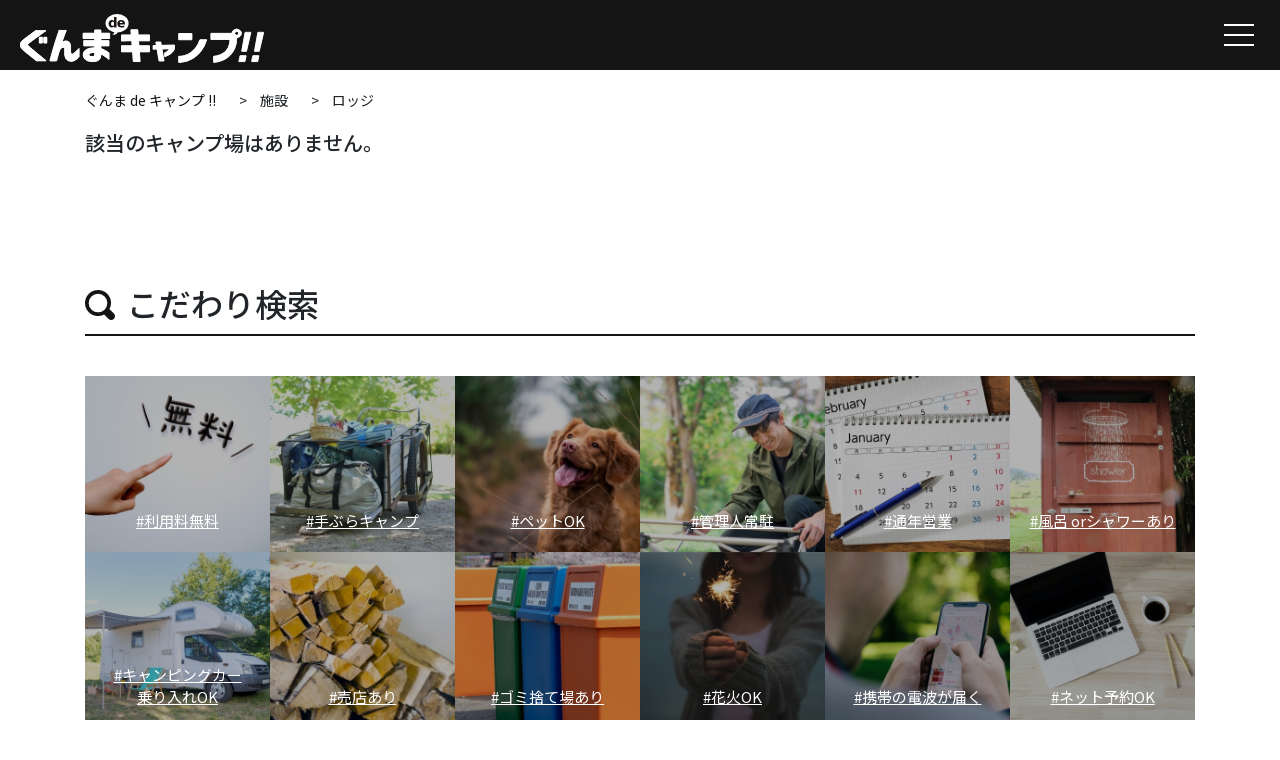

--- FILE ---
content_type: text/html; charset=UTF-8
request_url: https://camp.gunma-kanko.jp/category/lodge/?tag=free/
body_size: 31599
content:
<!DOCTYPE html>
<html lang="ja"
	prefix="og: https://ogp.me/ns#" >

<head>
  <meta charset="UTF-8">
  <meta http-equiv="X-UA-Compatible" content="IE=edge">
  <meta name="viewport" content="width=device-width, initial-scale=1">
  <meta name="robots" content="index, follow">
  <meta name="format-detection" content="telephone=no">
  <meta http-equiv="X-UA-Compatible" content="IE=edge">
    <link rel="stylesheet" href="https://camp.gunma-kanko.jp/wp-content/themes/camp/style.css" type="text/css">
  <link rel="stylesheet" href="https://camp.gunma-kanko.jp/wp-content/themes/camp/assets/js/slick/slick.css" type="text/css">
  <link rel="stylesheet" href="https://camp.gunma-kanko.jp/wp-content/themes/camp/assets/js/slick/slick-theme.css" type="text/css">
<!-- Google tag (gtag.js) -->
<script async src="https://www.googletagmanager.com/gtag/js?id=G-S16HKX4KSF"></script>
<script>
  window.dataLayer = window.dataLayer || [];
  function gtag(){dataLayer.push(arguments);}
  gtag('js', new Date());

  gtag('config', 'G-S16HKX4KSF');
</script>
  <title>ロッジ - ぐんま de キャンプ !!</title>

		<!-- All in One SEO 4.0.18 -->
		<link rel="canonical" href="https://camp.gunma-kanko.jp/category/lodge/" />
		<script type="application/ld+json" class="aioseo-schema">
			{"@context":"https:\/\/schema.org","@graph":[{"@type":"WebSite","@id":"https:\/\/camp.gunma-kanko.jp\/#website","url":"https:\/\/camp.gunma-kanko.jp\/","name":"\u3050\u3093\u307e de \u30ad\u30e3\u30f3\u30d7 !!","description":"\u30a2\u30a6\u30c8\u30c9\u30a2\u30ec\u30b8\u30e3\u30fc\u304c\u3055\u304b\u3093\u306a\u7fa4\u99ac\u770c\u306b\u306f\u591a\u304f\u306e\u30ad\u30e3\u30f3\u30d7\u5834\u65bd\u8a2d\u304c\u3042\u308a\u307e\u3059\u3002\u76ee\u7684\u3084\u30ec\u30d9\u30eb\u306b\u3042\u308f\u305b\u3066\u30d4\u30c3\u30bf\u30ea\u306e\u30ad\u30e3\u30f3\u30d7\u5834\u3092\u898b\u3064\u3051\u307e\u3057\u3087\u3046\uff01","publisher":{"@id":"https:\/\/camp.gunma-kanko.jp\/#organization"}},{"@type":"Organization","@id":"https:\/\/camp.gunma-kanko.jp\/#organization","name":"\u3050\u3093\u307e de \u30ad\u30e3\u30f3\u30d7 !!","url":"https:\/\/camp.gunma-kanko.jp\/","logo":{"@type":"ImageObject","@id":"https:\/\/camp.gunma-kanko.jp\/#organizationLogo","url":"https:\/\/www.web-test.tokyo\/camp\/wp-content\/uploads\/2021\/03\/logo_gunma_de_camp.png"},"image":{"@id":"https:\/\/camp.gunma-kanko.jp\/#organizationLogo"}},{"@type":"BreadcrumbList","@id":"https:\/\/camp.gunma-kanko.jp\/category\/lodge\/#breadcrumblist","itemListElement":[{"@type":"ListItem","@id":"https:\/\/camp.gunma-kanko.jp\/#listItem","position":"1","item":{"@id":"https:\/\/camp.gunma-kanko.jp\/#item","name":"\u30db\u30fc\u30e0","description":"\u30a2\u30a6\u30c8\u30c9\u30a2\u30ec\u30b8\u30e3\u30fc\u304c\u3055\u304b\u3093\u306a\u7fa4\u99ac\u770c\u306b\u306f\u591a\u304f\u306e\u30ad\u30e3\u30f3\u30d7\u5834\u65bd\u8a2d\u304c\u3042\u308a\u307e\u3059\u3002\u76ee\u7684\u3084\u30ec\u30d9\u30eb\u306b\u3042\u308f\u305b\u3066\u30d4\u30c3\u30bf\u30ea\u306e\u30ad\u30e3\u30f3\u30d7\u5834\u3092\u898b\u3064\u3051\u307e\u3057\u3087\u3046\uff01","url":"https:\/\/camp.gunma-kanko.jp\/"},"nextItem":"https:\/\/camp.gunma-kanko.jp\/category\/facility\/#listItem"},{"@type":"ListItem","@id":"https:\/\/camp.gunma-kanko.jp\/category\/facility\/#listItem","position":"2","item":{"@id":"https:\/\/camp.gunma-kanko.jp\/category\/facility\/#item","name":"\u65bd\u8a2d","url":"https:\/\/camp.gunma-kanko.jp\/category\/facility\/"},"nextItem":"https:\/\/camp.gunma-kanko.jp\/category\/facility\/lodge\/#listItem","previousItem":"https:\/\/camp.gunma-kanko.jp\/#listItem"},{"@type":"ListItem","@id":"https:\/\/camp.gunma-kanko.jp\/category\/facility\/lodge\/#listItem","position":"3","item":{"@id":"https:\/\/camp.gunma-kanko.jp\/category\/facility\/lodge\/#item","name":"\u30ed\u30c3\u30b8","url":"https:\/\/camp.gunma-kanko.jp\/category\/facility\/lodge\/"},"previousItem":"https:\/\/camp.gunma-kanko.jp\/category\/facility\/#listItem"}]},{"@type":"CollectionPage","@id":"https:\/\/camp.gunma-kanko.jp\/category\/lodge\/#collectionpage","url":"https:\/\/camp.gunma-kanko.jp\/category\/lodge\/","name":"\u30ed\u30c3\u30b8 - \u3050\u3093\u307e de \u30ad\u30e3\u30f3\u30d7 !!","inLanguage":"ja","isPartOf":{"@id":"https:\/\/camp.gunma-kanko.jp\/#website"},"breadcrumb":{"@id":"https:\/\/camp.gunma-kanko.jp\/category\/lodge\/#breadcrumblist"}}]}
		</script>
		<!-- All in One SEO -->

<link rel="alternate" type="application/rss+xml" title="ぐんま de キャンプ !! &raquo; ロッジ カテゴリーのフィード" href="https://camp.gunma-kanko.jp/category/facility/lodge/feed/" />
<style id='wp-img-auto-sizes-contain-inline-css' type='text/css'>
img:is([sizes=auto i],[sizes^="auto," i]){contain-intrinsic-size:3000px 1500px}
/*# sourceURL=wp-img-auto-sizes-contain-inline-css */
</style>
<style id='wp-emoji-styles-inline-css' type='text/css'>

	img.wp-smiley, img.emoji {
		display: inline !important;
		border: none !important;
		box-shadow: none !important;
		height: 1em !important;
		width: 1em !important;
		margin: 0 0.07em !important;
		vertical-align: -0.1em !important;
		background: none !important;
		padding: 0 !important;
	}
/*# sourceURL=wp-emoji-styles-inline-css */
</style>
<style id='wp-block-library-inline-css' type='text/css'>
:root{--wp-block-synced-color:#7a00df;--wp-block-synced-color--rgb:122,0,223;--wp-bound-block-color:var(--wp-block-synced-color);--wp-editor-canvas-background:#ddd;--wp-admin-theme-color:#007cba;--wp-admin-theme-color--rgb:0,124,186;--wp-admin-theme-color-darker-10:#006ba1;--wp-admin-theme-color-darker-10--rgb:0,107,160.5;--wp-admin-theme-color-darker-20:#005a87;--wp-admin-theme-color-darker-20--rgb:0,90,135;--wp-admin-border-width-focus:2px}@media (min-resolution:192dpi){:root{--wp-admin-border-width-focus:1.5px}}.wp-element-button{cursor:pointer}:root .has-very-light-gray-background-color{background-color:#eee}:root .has-very-dark-gray-background-color{background-color:#313131}:root .has-very-light-gray-color{color:#eee}:root .has-very-dark-gray-color{color:#313131}:root .has-vivid-green-cyan-to-vivid-cyan-blue-gradient-background{background:linear-gradient(135deg,#00d084,#0693e3)}:root .has-purple-crush-gradient-background{background:linear-gradient(135deg,#34e2e4,#4721fb 50%,#ab1dfe)}:root .has-hazy-dawn-gradient-background{background:linear-gradient(135deg,#faaca8,#dad0ec)}:root .has-subdued-olive-gradient-background{background:linear-gradient(135deg,#fafae1,#67a671)}:root .has-atomic-cream-gradient-background{background:linear-gradient(135deg,#fdd79a,#004a59)}:root .has-nightshade-gradient-background{background:linear-gradient(135deg,#330968,#31cdcf)}:root .has-midnight-gradient-background{background:linear-gradient(135deg,#020381,#2874fc)}:root{--wp--preset--font-size--normal:16px;--wp--preset--font-size--huge:42px}.has-regular-font-size{font-size:1em}.has-larger-font-size{font-size:2.625em}.has-normal-font-size{font-size:var(--wp--preset--font-size--normal)}.has-huge-font-size{font-size:var(--wp--preset--font-size--huge)}.has-text-align-center{text-align:center}.has-text-align-left{text-align:left}.has-text-align-right{text-align:right}.has-fit-text{white-space:nowrap!important}#end-resizable-editor-section{display:none}.aligncenter{clear:both}.items-justified-left{justify-content:flex-start}.items-justified-center{justify-content:center}.items-justified-right{justify-content:flex-end}.items-justified-space-between{justify-content:space-between}.screen-reader-text{border:0;clip-path:inset(50%);height:1px;margin:-1px;overflow:hidden;padding:0;position:absolute;width:1px;word-wrap:normal!important}.screen-reader-text:focus{background-color:#ddd;clip-path:none;color:#444;display:block;font-size:1em;height:auto;left:5px;line-height:normal;padding:15px 23px 14px;text-decoration:none;top:5px;width:auto;z-index:100000}html :where(.has-border-color){border-style:solid}html :where([style*=border-top-color]){border-top-style:solid}html :where([style*=border-right-color]){border-right-style:solid}html :where([style*=border-bottom-color]){border-bottom-style:solid}html :where([style*=border-left-color]){border-left-style:solid}html :where([style*=border-width]){border-style:solid}html :where([style*=border-top-width]){border-top-style:solid}html :where([style*=border-right-width]){border-right-style:solid}html :where([style*=border-bottom-width]){border-bottom-style:solid}html :where([style*=border-left-width]){border-left-style:solid}html :where(img[class*=wp-image-]){height:auto;max-width:100%}:where(figure){margin:0 0 1em}html :where(.is-position-sticky){--wp-admin--admin-bar--position-offset:var(--wp-admin--admin-bar--height,0px)}@media screen and (max-width:600px){html :where(.is-position-sticky){--wp-admin--admin-bar--position-offset:0px}}

/*# sourceURL=wp-block-library-inline-css */
</style><style id='global-styles-inline-css' type='text/css'>
:root{--wp--preset--aspect-ratio--square: 1;--wp--preset--aspect-ratio--4-3: 4/3;--wp--preset--aspect-ratio--3-4: 3/4;--wp--preset--aspect-ratio--3-2: 3/2;--wp--preset--aspect-ratio--2-3: 2/3;--wp--preset--aspect-ratio--16-9: 16/9;--wp--preset--aspect-ratio--9-16: 9/16;--wp--preset--color--black: #000000;--wp--preset--color--cyan-bluish-gray: #abb8c3;--wp--preset--color--white: #ffffff;--wp--preset--color--pale-pink: #f78da7;--wp--preset--color--vivid-red: #cf2e2e;--wp--preset--color--luminous-vivid-orange: #ff6900;--wp--preset--color--luminous-vivid-amber: #fcb900;--wp--preset--color--light-green-cyan: #7bdcb5;--wp--preset--color--vivid-green-cyan: #00d084;--wp--preset--color--pale-cyan-blue: #8ed1fc;--wp--preset--color--vivid-cyan-blue: #0693e3;--wp--preset--color--vivid-purple: #9b51e0;--wp--preset--gradient--vivid-cyan-blue-to-vivid-purple: linear-gradient(135deg,rgb(6,147,227) 0%,rgb(155,81,224) 100%);--wp--preset--gradient--light-green-cyan-to-vivid-green-cyan: linear-gradient(135deg,rgb(122,220,180) 0%,rgb(0,208,130) 100%);--wp--preset--gradient--luminous-vivid-amber-to-luminous-vivid-orange: linear-gradient(135deg,rgb(252,185,0) 0%,rgb(255,105,0) 100%);--wp--preset--gradient--luminous-vivid-orange-to-vivid-red: linear-gradient(135deg,rgb(255,105,0) 0%,rgb(207,46,46) 100%);--wp--preset--gradient--very-light-gray-to-cyan-bluish-gray: linear-gradient(135deg,rgb(238,238,238) 0%,rgb(169,184,195) 100%);--wp--preset--gradient--cool-to-warm-spectrum: linear-gradient(135deg,rgb(74,234,220) 0%,rgb(151,120,209) 20%,rgb(207,42,186) 40%,rgb(238,44,130) 60%,rgb(251,105,98) 80%,rgb(254,248,76) 100%);--wp--preset--gradient--blush-light-purple: linear-gradient(135deg,rgb(255,206,236) 0%,rgb(152,150,240) 100%);--wp--preset--gradient--blush-bordeaux: linear-gradient(135deg,rgb(254,205,165) 0%,rgb(254,45,45) 50%,rgb(107,0,62) 100%);--wp--preset--gradient--luminous-dusk: linear-gradient(135deg,rgb(255,203,112) 0%,rgb(199,81,192) 50%,rgb(65,88,208) 100%);--wp--preset--gradient--pale-ocean: linear-gradient(135deg,rgb(255,245,203) 0%,rgb(182,227,212) 50%,rgb(51,167,181) 100%);--wp--preset--gradient--electric-grass: linear-gradient(135deg,rgb(202,248,128) 0%,rgb(113,206,126) 100%);--wp--preset--gradient--midnight: linear-gradient(135deg,rgb(2,3,129) 0%,rgb(40,116,252) 100%);--wp--preset--font-size--small: 13px;--wp--preset--font-size--medium: 20px;--wp--preset--font-size--large: 36px;--wp--preset--font-size--x-large: 42px;--wp--preset--spacing--20: 0.44rem;--wp--preset--spacing--30: 0.67rem;--wp--preset--spacing--40: 1rem;--wp--preset--spacing--50: 1.5rem;--wp--preset--spacing--60: 2.25rem;--wp--preset--spacing--70: 3.38rem;--wp--preset--spacing--80: 5.06rem;--wp--preset--shadow--natural: 6px 6px 9px rgba(0, 0, 0, 0.2);--wp--preset--shadow--deep: 12px 12px 50px rgba(0, 0, 0, 0.4);--wp--preset--shadow--sharp: 6px 6px 0px rgba(0, 0, 0, 0.2);--wp--preset--shadow--outlined: 6px 6px 0px -3px rgb(255, 255, 255), 6px 6px rgb(0, 0, 0);--wp--preset--shadow--crisp: 6px 6px 0px rgb(0, 0, 0);}:where(.is-layout-flex){gap: 0.5em;}:where(.is-layout-grid){gap: 0.5em;}body .is-layout-flex{display: flex;}.is-layout-flex{flex-wrap: wrap;align-items: center;}.is-layout-flex > :is(*, div){margin: 0;}body .is-layout-grid{display: grid;}.is-layout-grid > :is(*, div){margin: 0;}:where(.wp-block-columns.is-layout-flex){gap: 2em;}:where(.wp-block-columns.is-layout-grid){gap: 2em;}:where(.wp-block-post-template.is-layout-flex){gap: 1.25em;}:where(.wp-block-post-template.is-layout-grid){gap: 1.25em;}.has-black-color{color: var(--wp--preset--color--black) !important;}.has-cyan-bluish-gray-color{color: var(--wp--preset--color--cyan-bluish-gray) !important;}.has-white-color{color: var(--wp--preset--color--white) !important;}.has-pale-pink-color{color: var(--wp--preset--color--pale-pink) !important;}.has-vivid-red-color{color: var(--wp--preset--color--vivid-red) !important;}.has-luminous-vivid-orange-color{color: var(--wp--preset--color--luminous-vivid-orange) !important;}.has-luminous-vivid-amber-color{color: var(--wp--preset--color--luminous-vivid-amber) !important;}.has-light-green-cyan-color{color: var(--wp--preset--color--light-green-cyan) !important;}.has-vivid-green-cyan-color{color: var(--wp--preset--color--vivid-green-cyan) !important;}.has-pale-cyan-blue-color{color: var(--wp--preset--color--pale-cyan-blue) !important;}.has-vivid-cyan-blue-color{color: var(--wp--preset--color--vivid-cyan-blue) !important;}.has-vivid-purple-color{color: var(--wp--preset--color--vivid-purple) !important;}.has-black-background-color{background-color: var(--wp--preset--color--black) !important;}.has-cyan-bluish-gray-background-color{background-color: var(--wp--preset--color--cyan-bluish-gray) !important;}.has-white-background-color{background-color: var(--wp--preset--color--white) !important;}.has-pale-pink-background-color{background-color: var(--wp--preset--color--pale-pink) !important;}.has-vivid-red-background-color{background-color: var(--wp--preset--color--vivid-red) !important;}.has-luminous-vivid-orange-background-color{background-color: var(--wp--preset--color--luminous-vivid-orange) !important;}.has-luminous-vivid-amber-background-color{background-color: var(--wp--preset--color--luminous-vivid-amber) !important;}.has-light-green-cyan-background-color{background-color: var(--wp--preset--color--light-green-cyan) !important;}.has-vivid-green-cyan-background-color{background-color: var(--wp--preset--color--vivid-green-cyan) !important;}.has-pale-cyan-blue-background-color{background-color: var(--wp--preset--color--pale-cyan-blue) !important;}.has-vivid-cyan-blue-background-color{background-color: var(--wp--preset--color--vivid-cyan-blue) !important;}.has-vivid-purple-background-color{background-color: var(--wp--preset--color--vivid-purple) !important;}.has-black-border-color{border-color: var(--wp--preset--color--black) !important;}.has-cyan-bluish-gray-border-color{border-color: var(--wp--preset--color--cyan-bluish-gray) !important;}.has-white-border-color{border-color: var(--wp--preset--color--white) !important;}.has-pale-pink-border-color{border-color: var(--wp--preset--color--pale-pink) !important;}.has-vivid-red-border-color{border-color: var(--wp--preset--color--vivid-red) !important;}.has-luminous-vivid-orange-border-color{border-color: var(--wp--preset--color--luminous-vivid-orange) !important;}.has-luminous-vivid-amber-border-color{border-color: var(--wp--preset--color--luminous-vivid-amber) !important;}.has-light-green-cyan-border-color{border-color: var(--wp--preset--color--light-green-cyan) !important;}.has-vivid-green-cyan-border-color{border-color: var(--wp--preset--color--vivid-green-cyan) !important;}.has-pale-cyan-blue-border-color{border-color: var(--wp--preset--color--pale-cyan-blue) !important;}.has-vivid-cyan-blue-border-color{border-color: var(--wp--preset--color--vivid-cyan-blue) !important;}.has-vivid-purple-border-color{border-color: var(--wp--preset--color--vivid-purple) !important;}.has-vivid-cyan-blue-to-vivid-purple-gradient-background{background: var(--wp--preset--gradient--vivid-cyan-blue-to-vivid-purple) !important;}.has-light-green-cyan-to-vivid-green-cyan-gradient-background{background: var(--wp--preset--gradient--light-green-cyan-to-vivid-green-cyan) !important;}.has-luminous-vivid-amber-to-luminous-vivid-orange-gradient-background{background: var(--wp--preset--gradient--luminous-vivid-amber-to-luminous-vivid-orange) !important;}.has-luminous-vivid-orange-to-vivid-red-gradient-background{background: var(--wp--preset--gradient--luminous-vivid-orange-to-vivid-red) !important;}.has-very-light-gray-to-cyan-bluish-gray-gradient-background{background: var(--wp--preset--gradient--very-light-gray-to-cyan-bluish-gray) !important;}.has-cool-to-warm-spectrum-gradient-background{background: var(--wp--preset--gradient--cool-to-warm-spectrum) !important;}.has-blush-light-purple-gradient-background{background: var(--wp--preset--gradient--blush-light-purple) !important;}.has-blush-bordeaux-gradient-background{background: var(--wp--preset--gradient--blush-bordeaux) !important;}.has-luminous-dusk-gradient-background{background: var(--wp--preset--gradient--luminous-dusk) !important;}.has-pale-ocean-gradient-background{background: var(--wp--preset--gradient--pale-ocean) !important;}.has-electric-grass-gradient-background{background: var(--wp--preset--gradient--electric-grass) !important;}.has-midnight-gradient-background{background: var(--wp--preset--gradient--midnight) !important;}.has-small-font-size{font-size: var(--wp--preset--font-size--small) !important;}.has-medium-font-size{font-size: var(--wp--preset--font-size--medium) !important;}.has-large-font-size{font-size: var(--wp--preset--font-size--large) !important;}.has-x-large-font-size{font-size: var(--wp--preset--font-size--x-large) !important;}
/*# sourceURL=global-styles-inline-css */
</style>

<style id='classic-theme-styles-inline-css' type='text/css'>
/*! This file is auto-generated */
.wp-block-button__link{color:#fff;background-color:#32373c;border-radius:9999px;box-shadow:none;text-decoration:none;padding:calc(.667em + 2px) calc(1.333em + 2px);font-size:1.125em}.wp-block-file__button{background:#32373c;color:#fff;text-decoration:none}
/*# sourceURL=/wp-includes/css/classic-themes.min.css */
</style>
<link rel='stylesheet' id='wp-pagenavi-css' href='https://camp.gunma-kanko.jp/wp-content/plugins/wp-pagenavi/pagenavi-css.css?ver=2.70' type='text/css' media='all' />
<link rel="https://api.w.org/" href="https://camp.gunma-kanko.jp/wp-json/" /><link rel="alternate" title="JSON" type="application/json" href="https://camp.gunma-kanko.jp/wp-json/wp/v2/categories/8" /></head>

<body class="archive category category-lodge category-8 wp-theme-camp">

  <header id="header" class="active">
    <div class="logo-block">
      <a href="https://camp.gunma-kanko.jp/" title="ぐんま de キャンプ !!">
        <div class="logo"><img src="https://camp.gunma-kanko.jp/wp-content/themes/camp/assets/images/common/logo.svg" class="img-fluid" alt="ぐんま de キャンプ !!"></div>
      </a>
    </div>
    <div class="menu-icon">
      <span></span>
      <span></span>
      <span></span>
    </div>
    <nav class="g-nav">
      <ul>
                <li><a href="https://camp.gunma-kanko.jp/">ホーム</a></li>
        <li><a href="https://camp.gunma-kanko.jp/#special-list">特集一覧</a></li>
        <li><a href="https://camp.gunma-kanko.jp/#search-location">ロケーションで探す</a></li>
        <li><a href="https://camp.gunma-kanko.jp/#search-facility">施設タイプで探す</a></li>
        <li><a href="https://camp.gunma-kanko.jp/#search-choosy">こだわり検索</a></li>
        <li><a href="https://camp.gunma-kanko.jp/#search-area">エリアから探す</a></li>
              </ul>
    </nav>

  </header><main class="archive" role="main">
  <section>
        
    <div class="container mb-80">
      <div class="breadcrumbs" typeof="BreadcrumbList" vocab="https://schema.org/">
        <!-- Breadcrumb NavXT 6.6.0 -->
<span property="itemListElement" typeof="ListItem"><a property="item" typeof="WebPage" title="Go to ぐんま de キャンプ !!." href="https://camp.gunma-kanko.jp" class="home" ><span property="name">ぐんま de キャンプ !!</span></a><meta property="position" content="1"></span> &gt; <span property="itemListElement" typeof="ListItem"><span property="name">施設</span><meta property="position" content="2"></span> &gt; <span property="itemListElement" typeof="ListItem"><span property="name" class="archive taxonomy category current-item">ロッジ</span><meta property="url" content="https://camp.gunma-kanko.jp/category/facility/lodge/"><meta property="position" content="3"></span>      </div>
      <div class="camp-site-block">
                <h2>該当のキャンプ場はありません。</h2>
              </div>
    </div>
    <div class="container my-5">
      <div class="row justify-content-center">
        <div class="col-12 col-lg-9 text-center">
                  </div>
      </div>
    </div>
  </section>

  <section>
    <div class="container choosy-block">
  <h2 class="camp-h2-c"><i class="icon-search"></i>こだわり検索</h2>
    <ul>
        <li><a href="https://camp.gunma-kanko.jp/category/lodge/?tag=free/"><img src="https://camp.gunma-kanko.jp/wp-content/themes/camp/assets/images/common/nav_01.jpg">
        <div class="h-choosy">#利用料無料</div>
      </a></li>
    <li><a href="https://camp.gunma-kanko.jp/category/lodge/?tag=empty-handed/"><img src="https://camp.gunma-kanko.jp/wp-content/themes/camp/assets/images/common/nav_02.jpg">
        <div class="h-choosy">#手ぶらキャンプ</div>
      </a></li>
    <li><a href="https://camp.gunma-kanko.jp/category/lodge/?tag=pet/"><img src="https://camp.gunma-kanko.jp/wp-content/themes/camp/assets/images/common/nav_03.jpg">
        <div class="h-choosy">#ペットOK</div>
      </a></li>
    <li><a href="https://camp.gunma-kanko.jp/category/lodge/?tag=manager/"><img src="https://camp.gunma-kanko.jp/wp-content/themes/camp/assets/images/common/nav_04.jpg">
        <div class="h-choosy">#管理人常駐</div>
      </a></li>
    <li><a href="https://camp.gunma-kanko.jp/category/lodge/?tag=year-round/"><img src="https://camp.gunma-kanko.jp/wp-content/themes/camp/assets/images/common/nav_05.jpg">
        <div class="h-choosy">#通年営業</div>
      </a></li>
    <li><a href="https://camp.gunma-kanko.jp/category/lodge/?tag=shower/"><img src="https://camp.gunma-kanko.jp/wp-content/themes/camp/assets/images/common/nav_06.jpg">
        <div class="h-choosy">#風呂 orシャワーあり</div>
      </a></li>
    <li><a href="https://camp.gunma-kanko.jp/category/lodge/?tag=camper/"><img src="https://camp.gunma-kanko.jp/wp-content/themes/camp/assets/images/common/nav_07.jpg">
        <div class="h-choosy">#キャンピングカー<br>乗り入れOK</div>
      </a></li>
    <li><a href="https://camp.gunma-kanko.jp/category/lodge/?tag=shop/"><img src="https://camp.gunma-kanko.jp/wp-content/themes/camp/assets/images/common/nav_08.jpg">
        <div class="h-choosy">#売店あり</div>
      </a></li>
    <li><a href="https://camp.gunma-kanko.jp/category/lodge/?tag=garbage/"><img src="https://camp.gunma-kanko.jp/wp-content/themes/camp/assets/images/common/nav_09.jpg">
        <div class="h-choosy">#ゴミ捨て場あり</div>
      </a></li>
    <li><a href="https://camp.gunma-kanko.jp/category/lodge/?tag=fireworks/"><img src="https://camp.gunma-kanko.jp/wp-content/themes/camp/assets/images/common/nav_10.jpg">
        <div class="h-choosy">#花火OK</div>
      </a></li>
    <li><a href="https://camp.gunma-kanko.jp/category/lodge/?tag=radio-wave/"><img src="https://camp.gunma-kanko.jp/wp-content/themes/camp/assets/images/common/nav_11.jpg">
        <div class="h-choosy">#携帯の電波が届く</div>
      </a></li>
    <li><a href="https://camp.gunma-kanko.jp/category/lodge/?tag=online-booking/"><img src="https://camp.gunma-kanko.jp/wp-content/themes/camp/assets/images/common/nav_12.jpg">
        <div class="h-choosy">#ネット予約OK</div>
      </a></li>
      </ul>
</div>  </section>
  <section class="special-section">
    <div class="container">
      <h2 class="camp-h2-c">特集一覧</h2>
      <ul class="special-contents">
  <li><a href="https://camp.gunma-kanko.jp/article-1/"><img width="768" height="346" src="https://camp.gunma-kanko.jp/wp-content/uploads/2021/03/spe_01-1080x486.jpg" class="attachment-medium_large size-medium_large wp-post-image" alt="" decoding="async" loading="lazy" />      <div>コロナ禍におけるキャンプの心得</div>
    </a></li>
  <li><a href="https://camp.gunma-kanko.jp/article-2/"><img width="768" height="346" src="https://camp.gunma-kanko.jp/wp-content/uploads/2021/03/spe_02-1080x486.jpg" class="attachment-medium_large size-medium_large wp-post-image" alt="" decoding="async" loading="lazy" />      <div>何からはじめる？キャンプに行きたいと思ったら</div>
    </a></li>
  <li><a href="https://camp.gunma-kanko.jp/article-3/"><img width="768" height="346" src="https://camp.gunma-kanko.jp/wp-content/uploads/2021/03/spe_03-1080x486.jpg" class="attachment-medium_large size-medium_large wp-post-image" alt="" decoding="async" loading="lazy" />      <div>キャンプ場の選び方</div>
    </a></li>
  <li><a href="https://camp.gunma-kanko.jp/article-4/"><img width="768" height="346" src="https://camp.gunma-kanko.jp/wp-content/uploads/2021/03/spe_04-1080x486.jpg" class="attachment-medium_large size-medium_large wp-post-image" alt="" decoding="async" loading="lazy" />      <div>動画紹介</div>
    </a></li>
  <li><a href="https://camp.gunma-kanko.jp/article-5/"><img width="768" height="346" src="https://camp.gunma-kanko.jp/wp-content/uploads/2022/03/spe_05-1080x486.jpg" class="attachment-medium_large size-medium_large wp-post-image" alt="" decoding="async" loading="lazy" />      <div>どれにする？テントの選び方</div>
    </a></li>
  <li><a href="https://camp.gunma-kanko.jp/article-6/"><img width="768" height="346" src="https://camp.gunma-kanko.jp/wp-content/uploads/2022/03/spe_06-1080x486.jpg" class="attachment-medium_large size-medium_large wp-post-image" alt="" decoding="async" loading="lazy" />      <div>登山のためのベースキャンプ</div>
    </a></li>
</ul>    </div>
  </section>
</main>
<!-- #main -->
<footer>
  <div class="footer-detail">
    <div class="container">
      <div class="logo"><img src="https://camp.gunma-kanko.jp/wp-content/themes/camp/assets/images/common/logo.svg" class="img-fluid" alt="ぐんま de キャンプ !!"></div>
      <h3>お問い合わせ・ガイド</h3>
      <ul>
        <li>群馬県観光魅力創出課　<a href="tel:0272263386">027-226-3386</a></li>
        <li>群馬県観光物産国際協会　<a href="tel:0272437273">027-243-7273</a></li>
        <li><a href="https://gunma-kanko.jp/" target="_blank">心にググっと 観光ぐんま（群馬県観光公式サイト）</a></li>
      </ul>
      <address>&copy; 2026 群馬県</address>
    </div>
  </div>
</footer>
<script src="https://camp.gunma-kanko.jp/wp-content/themes/camp/assets/js/jquery.min.js"></script>
<script src="https://camp.gunma-kanko.jp/wp-content/themes/camp/assets/js/popper.min.js"></script>
<script src="https://camp.gunma-kanko.jp/wp-content/themes/camp/assets/js/bootstrap.min.js"></script>
<script src="https://camp.gunma-kanko.jp/wp-content/themes/camp/assets/js/scrollmagic/ScrollMagic.min.js"></script>
<script src="https://camp.gunma-kanko.jp/wp-content/themes/camp/assets/js/jquery.rwdImageMaps.min.js"></script>
<script src="https://camp.gunma-kanko.jp/wp-content/themes/camp/assets/js/slick/slick.min.js"></script>
<script src="https://camp.gunma-kanko.jp/wp-content/themes/camp/assets/js/scripts.js"></script>

<script type="speculationrules">
{"prefetch":[{"source":"document","where":{"and":[{"href_matches":"/*"},{"not":{"href_matches":["/wp-*.php","/wp-admin/*","/wp-content/uploads/*","/wp-content/*","/wp-content/plugins/*","/wp-content/themes/camp/*","/*\\?(.+)"]}},{"not":{"selector_matches":"a[rel~=\"nofollow\"]"}},{"not":{"selector_matches":".no-prefetch, .no-prefetch a"}}]},"eagerness":"conservative"}]}
</script>
<script id="wp-emoji-settings" type="application/json">
{"baseUrl":"https://s.w.org/images/core/emoji/17.0.2/72x72/","ext":".png","svgUrl":"https://s.w.org/images/core/emoji/17.0.2/svg/","svgExt":".svg","source":{"concatemoji":"https://camp.gunma-kanko.jp/wp-includes/js/wp-emoji-release.min.js?ver=6.9"}}
</script>
<script type="module">
/* <![CDATA[ */
/*! This file is auto-generated */
const a=JSON.parse(document.getElementById("wp-emoji-settings").textContent),o=(window._wpemojiSettings=a,"wpEmojiSettingsSupports"),s=["flag","emoji"];function i(e){try{var t={supportTests:e,timestamp:(new Date).valueOf()};sessionStorage.setItem(o,JSON.stringify(t))}catch(e){}}function c(e,t,n){e.clearRect(0,0,e.canvas.width,e.canvas.height),e.fillText(t,0,0);t=new Uint32Array(e.getImageData(0,0,e.canvas.width,e.canvas.height).data);e.clearRect(0,0,e.canvas.width,e.canvas.height),e.fillText(n,0,0);const a=new Uint32Array(e.getImageData(0,0,e.canvas.width,e.canvas.height).data);return t.every((e,t)=>e===a[t])}function p(e,t){e.clearRect(0,0,e.canvas.width,e.canvas.height),e.fillText(t,0,0);var n=e.getImageData(16,16,1,1);for(let e=0;e<n.data.length;e++)if(0!==n.data[e])return!1;return!0}function u(e,t,n,a){switch(t){case"flag":return n(e,"\ud83c\udff3\ufe0f\u200d\u26a7\ufe0f","\ud83c\udff3\ufe0f\u200b\u26a7\ufe0f")?!1:!n(e,"\ud83c\udde8\ud83c\uddf6","\ud83c\udde8\u200b\ud83c\uddf6")&&!n(e,"\ud83c\udff4\udb40\udc67\udb40\udc62\udb40\udc65\udb40\udc6e\udb40\udc67\udb40\udc7f","\ud83c\udff4\u200b\udb40\udc67\u200b\udb40\udc62\u200b\udb40\udc65\u200b\udb40\udc6e\u200b\udb40\udc67\u200b\udb40\udc7f");case"emoji":return!a(e,"\ud83e\u1fac8")}return!1}function f(e,t,n,a){let r;const o=(r="undefined"!=typeof WorkerGlobalScope&&self instanceof WorkerGlobalScope?new OffscreenCanvas(300,150):document.createElement("canvas")).getContext("2d",{willReadFrequently:!0}),s=(o.textBaseline="top",o.font="600 32px Arial",{});return e.forEach(e=>{s[e]=t(o,e,n,a)}),s}function r(e){var t=document.createElement("script");t.src=e,t.defer=!0,document.head.appendChild(t)}a.supports={everything:!0,everythingExceptFlag:!0},new Promise(t=>{let n=function(){try{var e=JSON.parse(sessionStorage.getItem(o));if("object"==typeof e&&"number"==typeof e.timestamp&&(new Date).valueOf()<e.timestamp+604800&&"object"==typeof e.supportTests)return e.supportTests}catch(e){}return null}();if(!n){if("undefined"!=typeof Worker&&"undefined"!=typeof OffscreenCanvas&&"undefined"!=typeof URL&&URL.createObjectURL&&"undefined"!=typeof Blob)try{var e="postMessage("+f.toString()+"("+[JSON.stringify(s),u.toString(),c.toString(),p.toString()].join(",")+"));",a=new Blob([e],{type:"text/javascript"});const r=new Worker(URL.createObjectURL(a),{name:"wpTestEmojiSupports"});return void(r.onmessage=e=>{i(n=e.data),r.terminate(),t(n)})}catch(e){}i(n=f(s,u,c,p))}t(n)}).then(e=>{for(const n in e)a.supports[n]=e[n],a.supports.everything=a.supports.everything&&a.supports[n],"flag"!==n&&(a.supports.everythingExceptFlag=a.supports.everythingExceptFlag&&a.supports[n]);var t;a.supports.everythingExceptFlag=a.supports.everythingExceptFlag&&!a.supports.flag,a.supports.everything||((t=a.source||{}).concatemoji?r(t.concatemoji):t.wpemoji&&t.twemoji&&(r(t.twemoji),r(t.wpemoji)))});
//# sourceURL=https://camp.gunma-kanko.jp/wp-includes/js/wp-emoji-loader.min.js
/* ]]> */
</script>
</body>

</html>

--- FILE ---
content_type: text/css
request_url: https://camp.gunma-kanko.jp/wp-content/themes/camp/style.css
body_size: 126
content:
@charset "utf-8";
@import url("assets/css/style.css");
/*
theme Name: ぐんま de キャンプ!!2
Description: ぐんまdeキャンプ!!2のテーマファイル
Author: 群馬県
Version: 2.0.0
*/

--- FILE ---
content_type: image/svg+xml
request_url: https://camp.gunma-kanko.jp/wp-content/themes/camp/assets/images/common/logo.svg
body_size: 11609
content:
<svg xmlns="http://www.w3.org/2000/svg" width="355.199" height="70.101" viewBox="0 0 355.199 70.101"><g transform="translate(-232.019 -111.593)"><g transform="translate(551.062 138.318)"><g transform="translate(0 0)"><path d="M642.987,180.3h8.353l-1.708,8.291H641.28ZM658.2,147.043l-6.3,26.643h-6.738l4.812-26.643Z" transform="translate(-641.28 -147.043)" fill="#fff" stroke="#fff" stroke-linecap="round" stroke-linejoin="round" stroke-width="1"/><path d="M666.845,180.3H675.2l-1.708,8.291h-8.353Zm15.215-33.256-6.3,26.643h-6.738l4.813-26.643Z" transform="translate(-646.537 -147.043)" fill="#fff" stroke="#fff" stroke-linecap="round" stroke-linejoin="round" stroke-width="1"/></g><g transform="translate(0 0)"><path d="M642.987,180.3h8.353l-1.708,8.291H641.28ZM658.2,147.043l-6.3,26.643h-6.738l4.812-26.643Z" transform="translate(-641.28 -147.043)" fill="#fff" stroke="#fff" stroke-width="1"/><path d="M666.845,180.3H675.2l-1.708,8.291h-8.353Zm15.215-33.256-6.3,26.643h-6.738l4.813-26.643Z" transform="translate(-646.537 -147.043)" fill="#fff" stroke="#fff" stroke-width="1"/></g></g><g transform="translate(232.519 134.578)"><g transform="translate(0 0)"><path d="M254.75,143.43h15.022q-4.926,3.531-8.606,6.136t-7.481,5.295q-3.8,2.689-6.568,4.751t-3.437,2.715a1.533,1.533,0,0,0-.608,1.249,2.33,2.33,0,0,0,.791,1.574q.73.653,3.5,2.96t6.538,5.4q3.77,3.1,7.45,6.109t8.606,6.978H255.845q-3.65-2.878-6.386-5.05t-5.626-4.453q-2.889-2.28-5.2-4.154a33.289,33.289,0,0,1-3.163-2.8,8.481,8.481,0,0,1-2.949-6.434,8.071,8.071,0,0,1,2.889-6q.973-.815,3.193-2.471t4.956-3.666q2.738-2.008,5.261-3.883T254.75,143.43Zm5.413,17.377v-7.82h4.2v7.82Zm6.568,0v-7.82h4.2v7.82Z" transform="translate(-232.519 -142.507)" fill="#fff" stroke="#fff" stroke-linecap="round" stroke-linejoin="round" stroke-width="1"/><path d="M301.152,143.082H311.43q-1.764,4.452-3.193,8.281t-3.132,8.879q.3-.489,3.041-1.52a7.745,7.745,0,0,1,5.626.054,5.332,5.332,0,0,1,3.527,4.154,24.265,24.265,0,0,1,.456,6.327,29.5,29.5,0,0,0,.122,5.457q.3,2.362,1.7,2.525a5.023,5.023,0,0,0,2.859-1.249q1.642-1.249,3.436-2.9t3.01-2.933a14.559,14.559,0,0,1,1.278-1.275V180.5a25.132,25.132,0,0,1-3.315,3.475,16.659,16.659,0,0,1-3.8,2.362,11.4,11.4,0,0,1-4.8,1q-5.413-.272-7.389-4.018t-1.672-9.883a19.872,19.872,0,0,0-.091-4.914q-.334-1.819-2.767-1.276a5.77,5.77,0,0,0-2.706,1.683,9.187,9.187,0,0,0-1.916,2.987q-.669,1.684-1.216,3.258-.791,2.824-1.611,5.783t-1.551,5.729h-9.609q2.007-7.6,3.831-13.9T295.8,158.8Q298.232,151.119,301.152,143.082Z" transform="translate(-244.681 -142.43)" fill="#fff" stroke="#fff" stroke-linecap="round" stroke-linejoin="round" stroke-width="1"/><path d="M350.9,157.5h15.752v-3.041H349.8v-7.548h16.847v-4.67h8.818v4.67H388.3v7.548H375.47V157.5h11.8v7.385h-11.8v3.965a35.341,35.341,0,0,1,5.474,2.335q2.8,1.466,4.561,2.634a18.358,18.358,0,0,1,1.824,1.276v9.339q-.061-.054-1.824-1.439t-4.439-3.258a44.9,44.9,0,0,0-5.6-3.339v1.683q-.061,4.236-2.037,6.272a9.153,9.153,0,0,1-4.622,2.634,22.974,22.974,0,0,1-5.5.543,20.118,20.118,0,0,1-6.69-1.086,10.6,10.6,0,0,1-4.835-3.2,8.516,8.516,0,0,1-1.855-5.213,8.023,8.023,0,0,1,2.251-5.973,13.276,13.276,0,0,1,6.233-3.231,35.451,35.451,0,0,1,8.241-1.059v-2.878H350.9Zm12.407,22.915a4.069,4.069,0,0,0,2.25-.625,2.332,2.332,0,0,0,1.095-1.819v-3.421a11.7,11.7,0,0,0-6.143.624q-2.311,1.058-2.372,2.254a2.7,2.7,0,0,0,1,2.117Q360.144,180.42,363.307,180.419Z" transform="translate(-258.364 -142.246)" fill="#fff" stroke="#fff" stroke-linecap="round" stroke-linejoin="round" stroke-width="1"/></g><g transform="translate(0 0)"><path d="M254.75,143.43h15.022q-4.926,3.531-8.606,6.136t-7.481,5.295q-3.8,2.689-6.568,4.751t-3.437,2.715a1.533,1.533,0,0,0-.608,1.249,2.33,2.33,0,0,0,.791,1.574q.73.653,3.5,2.96t6.538,5.4q3.77,3.1,7.45,6.109t8.606,6.978H255.845q-3.65-2.878-6.386-5.05t-5.626-4.453q-2.889-2.28-5.2-4.154a33.289,33.289,0,0,1-3.163-2.8,8.481,8.481,0,0,1-2.949-6.434,8.071,8.071,0,0,1,2.889-6q.973-.815,3.193-2.471t4.956-3.666q2.738-2.008,5.261-3.883T254.75,143.43Zm5.413,17.377v-7.82h4.2v7.82Zm6.568,0v-7.82h4.2v7.82Z" transform="translate(-232.519 -142.507)" fill="#fff" stroke="#fff" stroke-width="1"/><path d="M301.152,143.082H311.43q-1.764,4.452-3.193,8.281t-3.132,8.879q.3-.489,3.041-1.52a7.745,7.745,0,0,1,5.626.054,5.332,5.332,0,0,1,3.527,4.154,24.265,24.265,0,0,1,.456,6.327,29.5,29.5,0,0,0,.122,5.457q.3,2.362,1.7,2.525a5.023,5.023,0,0,0,2.859-1.249q1.642-1.249,3.436-2.9t3.01-2.933a14.559,14.559,0,0,1,1.278-1.275V180.5a25.132,25.132,0,0,1-3.315,3.475,16.659,16.659,0,0,1-3.8,2.362,11.4,11.4,0,0,1-4.8,1q-5.413-.272-7.389-4.018t-1.672-9.883a19.872,19.872,0,0,0-.091-4.914q-.334-1.819-2.767-1.276a5.77,5.77,0,0,0-2.706,1.683,9.187,9.187,0,0,0-1.916,2.987q-.669,1.684-1.216,3.258-.791,2.824-1.611,5.783t-1.551,5.729h-9.609q2.007-7.6,3.831-13.9T295.8,158.8Q298.232,151.119,301.152,143.082Z" transform="translate(-244.681 -142.43)" fill="#fff" stroke="#fff" stroke-width="1"/><path d="M350.9,157.5h15.752v-3.041H349.8v-7.548h16.847v-4.67h8.818v4.67H388.3v7.548H375.47V157.5h11.8v7.385h-11.8v3.965a35.341,35.341,0,0,1,5.474,2.335q2.8,1.466,4.561,2.634a18.358,18.358,0,0,1,1.824,1.276v9.339q-.061-.054-1.824-1.439t-4.439-3.258a44.9,44.9,0,0,0-5.6-3.339v1.683q-.061,4.236-2.037,6.272a9.153,9.153,0,0,1-4.622,2.634,22.974,22.974,0,0,1-5.5.543,20.118,20.118,0,0,1-6.69-1.086,10.6,10.6,0,0,1-4.835-3.2,8.516,8.516,0,0,1-1.855-5.213,8.023,8.023,0,0,1,2.251-5.973,13.276,13.276,0,0,1,6.233-3.231,35.451,35.451,0,0,1,8.241-1.059v-2.878H350.9Zm12.407,22.915a4.069,4.069,0,0,0,2.25-.625,2.332,2.332,0,0,0,1.095-1.819v-3.421a11.7,11.7,0,0,0-6.143.624q-2.311,1.058-2.372,2.254a2.7,2.7,0,0,0,1,2.117Q360.144,180.42,363.307,180.419Z" transform="translate(-258.364 -142.246)" fill="#fff" stroke="#fff" stroke-width="1"/></g></g><g transform="translate(379.797 133.397)"><path d="M421.608,157.591v-8.309H435.9l-.547-7.385h9.731l.608,7.385h16.664v8.309H446.3l.547,7.276h15.509v8.525H447.576l1.094,14.01h-9.792l-1.094-14.01H421.608v-8.525h15.508l-.548-7.276Z" transform="translate(-421.608 -140.987)" fill="#fff" stroke="#fff" stroke-linecap="round" stroke-linejoin="round" stroke-width="1"/><path d="M480.77,174.545v-5.018l4.784-.152-.805-4.941h7.042l.806,4.789,19.138-.418v5.018a12.616,12.616,0,0,1-3.44,5.416,23.471,23.471,0,0,1-4.812,3.554,43.3,43.3,0,0,1-5.886,2.547v-5.511a14.816,14.816,0,0,0,2.983-1.483,15.11,15.11,0,0,0,2.285-1.843,8.482,8.482,0,0,0,1.721-2.528l-11.128.266,2.956,17.257h-6.989l-3.01-17.143Z" transform="translate(-434.645 -145.953)" fill="#fff" stroke="#fff" stroke-linecap="round" stroke-linejoin="round" stroke-width="1"/><path d="M528.569,157.211V148.74h18.975v8.471Zm40.444.652a47.055,47.055,0,0,1-8.15,16.181,43.408,43.408,0,0,1-10.613,9.639,43.114,43.114,0,0,1-18.488,6.462q-3.132.244-3.193.19v-8.851a21.229,21.229,0,0,0,2.493-.081,33.706,33.706,0,0,0,6.234-1.113,26.893,26.893,0,0,0,8-3.747,35.835,35.835,0,0,0,7.754-7.032,39.672,39.672,0,0,0,6.3-11.647Z" transform="translate(-445.178 -142.495)" fill="#fff" stroke="#fff" stroke-linecap="round" stroke-linejoin="round" stroke-width="1"/><path d="M621.353,142.468a7.342,7.342,0,0,1,9.519.027,5.517,5.517,0,0,1,1.976,4.262,5.437,5.437,0,0,1-1.976,4.236,6.984,6.984,0,0,1-4.774,1.738h-.183v2.009a33.617,33.617,0,0,1-2.8,13.738,32.887,32.887,0,0,1-6.386,9.475,30.1,30.1,0,0,1-7.846,5.783,45.972,45.972,0,0,1-7.845,3.123,43.066,43.066,0,0,1-6.051,1.357,19.115,19.115,0,0,1-2.4.245v-8.688a44.971,44.971,0,0,0,8.454-1.873,25.994,25.994,0,0,0,7.146-3.883,19.851,19.851,0,0,0,5.808-7.141,28.265,28.265,0,0,0,2.555-11.43H588.634v-8.688h30.773A5.63,5.63,0,0,1,621.353,142.468Zm7.785,4.29a2.465,2.465,0,0,0-.882-1.955,3.192,3.192,0,0,0-2.158-.76,3.078,3.078,0,0,0-2.129.76,2.5,2.5,0,0,0-.851,1.955,2.443,2.443,0,0,0,.851,1.9,3.074,3.074,0,0,0,2.129.76,3.188,3.188,0,0,0,2.158-.76A2.408,2.408,0,0,0,629.139,146.757Z" transform="translate(-458.414 -140.73)" fill="#fff" stroke="#fff" stroke-linecap="round" stroke-linejoin="round" stroke-width="1"/><path d="M421.608,157.591v-8.309H435.9l-.547-7.385h9.731l.608,7.385h16.664v8.309H446.3l.547,7.276h15.509v8.525H447.576l1.094,14.01h-9.792l-1.094-14.01H421.608v-8.525h15.508l-.548-7.276Z" transform="translate(-421.608 -140.987)" fill="#fff" stroke="#fff" stroke-width="1"/><path d="M480.77,174.545v-5.018l4.784-.152-.805-4.941h7.042l.806,4.789,19.138-.418v5.018a12.616,12.616,0,0,1-3.44,5.416,23.471,23.471,0,0,1-4.812,3.554,43.3,43.3,0,0,1-5.886,2.547v-5.511a14.816,14.816,0,0,0,2.983-1.483,15.11,15.11,0,0,0,2.285-1.843,8.482,8.482,0,0,0,1.721-2.528l-11.128.266,2.956,17.257h-6.989l-3.01-17.143Z" transform="translate(-434.645 -145.953)" fill="#fff" stroke="#fff" stroke-width="1"/><path d="M528.569,157.211V148.74h18.975v8.471Zm40.444.652a47.055,47.055,0,0,1-8.15,16.181,43.408,43.408,0,0,1-10.613,9.639,43.114,43.114,0,0,1-18.488,6.462q-3.132.244-3.193.19v-8.851a21.229,21.229,0,0,0,2.493-.081,33.706,33.706,0,0,0,6.234-1.113,26.893,26.893,0,0,0,8-3.747,35.835,35.835,0,0,0,7.754-7.032,39.672,39.672,0,0,0,6.3-11.647Z" transform="translate(-445.178 -142.495)" fill="#fff" stroke="#fff" stroke-width="1"/><path d="M621.353,142.468a7.342,7.342,0,0,1,9.519.027,5.517,5.517,0,0,1,1.976,4.262,5.437,5.437,0,0,1-1.976,4.236,6.984,6.984,0,0,1-4.774,1.738h-.183v2.009a33.617,33.617,0,0,1-2.8,13.738,32.887,32.887,0,0,1-6.386,9.475,30.1,30.1,0,0,1-7.846,5.783,45.972,45.972,0,0,1-7.845,3.123,43.066,43.066,0,0,1-6.051,1.357,19.115,19.115,0,0,1-2.4.245v-8.688a44.971,44.971,0,0,0,8.454-1.873,25.994,25.994,0,0,0,7.146-3.883,19.851,19.851,0,0,0,5.808-7.141,28.265,28.265,0,0,0,2.555-11.43H588.634v-8.688h30.773A5.63,5.63,0,0,1,621.353,142.468Zm7.785,4.29a2.465,2.465,0,0,0-.882-1.955,3.192,3.192,0,0,0-2.158-.76,3.078,3.078,0,0,0-2.129.76,2.5,2.5,0,0,0-.851,1.955,2.443,2.443,0,0,0,.851,1.9,3.074,3.074,0,0,0,2.129.76,3.188,3.188,0,0,0,2.158-.76A2.408,2.408,0,0,0,629.139,146.757Z" transform="translate(-458.414 -140.73)" fill="#fff" stroke="#fff" stroke-width="1"/></g><g transform="translate(356.513 111.593)"><ellipse cx="16.817" cy="13.276" rx="16.817" ry="13.276" transform="translate(0 0)" fill="#fff"/><g transform="translate(4.489 4.227)"><g transform="translate(12.67 4.384)"><path d="M417.218,128.972a2.281,2.281,0,0,0,.916,1.705,4.268,4.268,0,0,0,2.358.516,14.082,14.082,0,0,0,3.383-.565v2.319a17.585,17.585,0,0,1-3.907.468,7.111,7.111,0,0,1-4.693-1.375,4.932,4.932,0,0,1-1.636-4,5.27,5.27,0,0,1,1.462-4,5.907,5.907,0,0,1,4.234-1.394q5.412,0,5.413,5.359a6.6,6.6,0,0,1-.087.975Zm0-1.91h4.147q-.022-2.241-1.965-2.241a2.138,2.138,0,0,0-1.56.507A2.74,2.74,0,0,0,417.218,127.062Z" transform="translate(-413.639 -122.638)" fill="#fff"/></g><path d="M405.311,117.015h3.6v14.966h-3.339l-.044-1.325h-.044a4.752,4.752,0,0,1-3.557,1.52,4.186,4.186,0,0,1-3.263-1.423,5.712,5.712,0,0,1-1.277-3.956,5.86,5.86,0,0,1,1.233-3.995,4.183,4.183,0,0,1,3.306-1.4,5.113,5.113,0,0,1,3.339,1.247h.044Zm-4.387,9.782a3.5,3.5,0,0,0,.6,2.251,1.992,1.992,0,0,0,1.626.731,2.411,2.411,0,0,0,1.56-.536,1.548,1.548,0,0,0,.666-1.218V125.55a1.55,1.55,0,0,0-.666-1.218,2.415,2.415,0,0,0-1.56-.536Q400.924,123.8,400.924,126.8Z" transform="translate(-397.388 -117.015)" fill="#1a1311"/><path d="M417.218,128.972a2.281,2.281,0,0,0,.916,1.705,4.268,4.268,0,0,0,2.358.516,14.082,14.082,0,0,0,3.383-.565v2.319a17.585,17.585,0,0,1-3.907.468,7.111,7.111,0,0,1-4.693-1.375,4.932,4.932,0,0,1-1.636-4,5.27,5.27,0,0,1,1.462-4,5.907,5.907,0,0,1,4.234-1.394q5.412,0,5.413,5.359a6.6,6.6,0,0,1-.087.975Zm0-1.91h4.147q-.022-2.241-1.965-2.241a2.138,2.138,0,0,0-1.56.507A2.74,2.74,0,0,0,417.218,127.062Z" transform="translate(-400.969 -118.254)" fill="#1a1311"/></g><path d="M407.512,143.062c0,.909-.982,4.255-2.728,5.091,1.855.872,7.418-.182,7.818-5.091Z" transform="translate(-394.529 -118.527)" fill="#fff"/></g></g></svg>

--- FILE ---
content_type: image/svg+xml
request_url: https://camp.gunma-kanko.jp/wp-content/themes/camp/assets/images/common/icon-search.svg
body_size: 524
content:
<svg xmlns="http://www.w3.org/2000/svg" width="36.326" height="36.326" viewBox="0 0 36.326 36.326">
  <path id="Icon_open-magnifying-glass" data-name="Icon open-magnifying-glass" d="M15.75,0a15.75,15.75,0,0,0,0,31.5,15.567,15.567,0,0,0,7.47-1.845,4.5,4.5,0,0,0,.585.585l4.5,4.5a4.59,4.59,0,1,0,6.48-6.48l-4.5-4.5a4.5,4.5,0,0,0-.72-.585,15.538,15.538,0,0,0,1.98-7.47A15.767,15.767,0,0,0,15.8-.045Zm0,4.5A11.2,11.2,0,0,1,27,15.75a11.284,11.284,0,0,1-2.97,7.74l-.135.135a4.5,4.5,0,0,0-.585.585,11.26,11.26,0,0,1-7.6,2.835,11.25,11.25,0,0,1,0-22.5Z" transform="translate(0 0.045)" fill="#141414"/>
</svg>


--- FILE ---
content_type: application/javascript
request_url: https://camp.gunma-kanko.jp/wp-content/themes/camp/assets/js/scripts.js
body_size: 3002
content:
(function($){
  "use strict";

  /* Global Menu
  -------------------------------------------------------*/
  $('.menu-icon').click(function() {
    $(this).toggleClass('active');
    if ($(this).hasClass('active')) {
      $('.g-nav').addClass('active');
    } else {
      $('.g-nav').removeClass('active');
    }
  });

  /* Home Menu Trigger
  -------------------------------------------------------*/
  const controller = new ScrollMagic.Controller();
  const ourScene = new ScrollMagic.Scene({
    triggerElement: '#special-list'
  })
  .setClassToggle('#header','active')
  //.addIndicators()
  .addTo(controller);

/* Clickable Map
-------------------------------------------------------*/
  $('img[usemap]').rwdImageMaps();

/* Smooth Scroll
-------------------------------------------------------*/
  $('a[href^="#"]').click(function() {
		var speed = 800; // スクロールスピード(ミリ秒)
		var href = $(this).attr("href");
		var target = $(href == "#" || href == "" ? 'html' : href);
		var position = target.offset().top - 100;
		$('body,html').animate({
			scrollTop: position
		}, speed, 'swing');
		return false;
	});

/* Slick
-------------------------------------------------------*/
  var slide_count = $('.thumb-item div').length;
  $('.thumb-item').slick({
    adaptiveHeight: false,
    slidesToShow: 1,
    slidesToScroll: 1,
    arrows: false,
    fade: true,
    asNavFor: '.thumb-item-nav'
  });
  if (slide_count >= 4 ){
    $('.thumb-item-nav').slick({
      slidesToShow: 4,
      slidesToScroll: 1,
      asNavFor: '.thumb-item',
      dots: false,
      centerMode: true,
      focusOnSelect: true,
      responsive: [
        {
          breakpoint: 992,
          settings: {
            slidesToShow: 3
          }
        },
        {
          breakpoint: 568,
          settings: {
            slidesToShow: 2
          }
        }
      ]
    });
  }else if(slide_count == 3){
    $('.thumb-item-nav').slick({
      slidesToShow: 3,
      slidesToScroll: 1,
      asNavFor: '.thumb-item',
      dots: false,
      centerMode: true,
      focusOnSelect: true,
      responsive: [
        {
          breakpoint: 992,
          settings: {
            slidesToShow: 3
          }
        },
        {
          breakpoint: 568,
          settings: {
            slidesToShow: 2
          }
        }
      ]
    });
  }else if(slide_count == 2){
    $('.thumb-item-nav').slick({
      slidesToShow: 2,
      slidesToScroll: 1,
      asNavFor: '.thumb-item',
      dots: false,
      centerMode: true,
      focusOnSelect: true,
    });
  }else if(slide_count == 1){
    $('.thumb-item-nav').slick({
      slidesToShow: 1,
      slidesToScroll: 1,
      asNavFor: '.thumb-item',
      dots: false,
      centerMode: true,
      focusOnSelect: true,
    });
  }

/* Home Slide
-------------------------------------------------------*/
  $('.carousel').carousel({
    interval: 7000,
    pause: false
  })
  
})(jQuery);